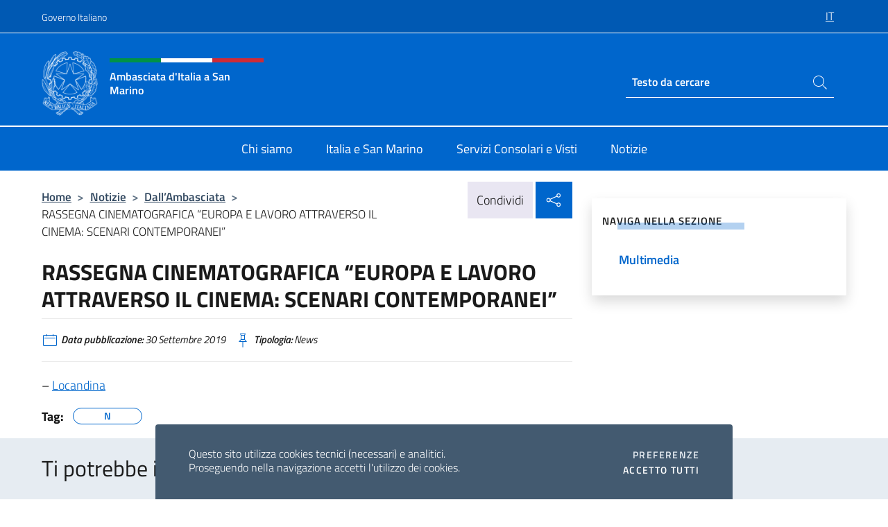

--- FILE ---
content_type: text/html; charset=UTF-8
request_url: https://ambsanmarino.esteri.it/it/news/dall_ambasciata/2019/09/rassegna-cinematografica-europa/
body_size: 11808
content:
<!DOCTYPE html>
<html lang="it-IT">
<head>
	<meta charset="UTF-8">
	<meta name="viewport" content="width=device-width, initial-scale=1, shrink-to-fit=no">
	<meta name="author" content="Ministero degli Affari Esteri e della Cooperazione Internazionale">
	<link rel="profile" href="https://gmpg.org/xfn/11">

	<title>RASSEGNA CINEMATOGRAFICA &#8220;EUROPA E LAVORO ATTRAVERSO IL CINEMA: SCENARI CONTEMPORANEI&#8221; &#8211; Ambasciata d&#039;Italia a San Marino</title>
<meta name='robots' content='max-image-preview:large' />
	<style>img:is([sizes="auto" i], [sizes^="auto," i]) { contain-intrinsic-size: 3000px 1500px }</style>
	<link rel="alternate" hreflang="it" href="https://ambsanmarino.esteri.it/it/news/dall_ambasciata/2019/09/rassegna-cinematografica-europa/" />
<link rel="alternate" hreflang="x-default" href="https://ambsanmarino.esteri.it/it/news/dall_ambasciata/2019/09/rassegna-cinematografica-europa/" />
<link rel="alternate" type="application/rss+xml" title="Ambasciata d&#039;Italia a San Marino &raquo; Feed" href="https://ambsanmarino.esteri.it/it/feed/" />
<link rel="alternate" type="application/rss+xml" title="Ambasciata d&#039;Italia a San Marino &raquo; Feed dei commenti" href="https://ambsanmarino.esteri.it/it/comments/feed/" />
<link rel='stylesheet' id='iwy-search-autocomplete-css' href='https://ambsanmarino.esteri.it/wp-content/plugins/iwy-search-autocomplete/public/css/iwy-search-autocomplete-public.min.css?ver=1.0.0' media='all' />
<link rel='stylesheet' id='bootstrap-italia-css-css' href='https://ambsanmarino.esteri.it/wp-content/themes/sedi-tema/assets/css/bootstrap-italia.min.css?ver=2.5.0' media='all' />
<link rel='stylesheet' id='custom-style-css' href='https://ambsanmarino.esteri.it/wp-content/themes/sedi-tema/assets/css/custom.min.css?ver=2.5.0' media='all' />
<script id="wpml-cookie-js-extra">
var wpml_cookies = {"wp-wpml_current_language":{"value":"it","expires":1,"path":"\/"}};
var wpml_cookies = {"wp-wpml_current_language":{"value":"it","expires":1,"path":"\/"}};
</script>
<script defer src="https://ambsanmarino.esteri.it/wp-content/plugins/sitepress-multilingual-cms/res/js/cookies/language-cookie.js?ver=486900" id="wpml-cookie-js" defer data-wp-strategy="defer"></script>
<script defer src="https://ambsanmarino.esteri.it/wp-includes/js/jquery/jquery.min.js?ver=3.7.1" id="jquery-core-js"></script>
<link rel="https://api.w.org/" href="https://ambsanmarino.esteri.it/it/wp-json/" /><link rel="alternate" title="JSON" type="application/json" href="https://ambsanmarino.esteri.it/it/wp-json/wp/v2/posts/639" /><link rel="EditURI" type="application/rsd+xml" title="RSD" href="https://ambsanmarino.esteri.it/xmlrpc.php?rsd" />

<link rel="canonical" href="https://ambsanmarino.esteri.it/it/news/dall_ambasciata/2019/09/rassegna-cinematografica-europa/" />
<link rel='shortlink' href='https://ambsanmarino.esteri.it/it/?p=639' />
<link rel="alternate" title="oEmbed (JSON)" type="application/json+oembed" href="https://ambsanmarino.esteri.it/it/wp-json/oembed/1.0/embed?url=https%3A%2F%2Fambsanmarino.esteri.it%2Fit%2Fnews%2Fdall_ambasciata%2F2019%2F09%2Frassegna-cinematografica-europa%2F" />
<link rel="alternate" title="oEmbed (XML)" type="text/xml+oembed" href="https://ambsanmarino.esteri.it/it/wp-json/oembed/1.0/embed?url=https%3A%2F%2Fambsanmarino.esteri.it%2Fit%2Fnews%2Fdall_ambasciata%2F2019%2F09%2Frassegna-cinematografica-europa%2F&#038;format=xml" />
<meta name="generator" content="WPML ver:4.8.6 stt:27;" />
        <!-- Matomo -->
<script type="text/javascript">
  var _paq = window._paq = window._paq || [];
  /* tracker methods like "setCustomDimension" should be called before "trackPageView" */
  _paq.push(['trackPageView']);
  _paq.push(['enableLinkTracking']);
  (function() {
    var u="https://ingestion.webanalytics.italia.it/";
    _paq.push(['setTrackerUrl', u+'matomo.php']);
    _paq.push(['setSiteId', '6vqE7mj3QO']);
    var d=document, g=d.createElement('script'), s=d.getElementsByTagName('script')[0];
    g.type='text/javascript'; g.async=true; g.src=u+'matomo.js'; s.parentNode.insertBefore(g,s);
  })();
</script>
<!-- End Matomo Code -->

	<meta property="og:title" content="RASSEGNA CINEMATOGRAFICA &#8220;EUROPA E LAVORO ATTRAVERSO IL CINEMA: SCENARI CONTEMPORANEI&#8221;"><meta property="og:type" content="article"><meta property="og:url" content="https://ambsanmarino.esteri.it/it/news/dall_ambasciata/2019/09/rassegna-cinematografica-europa/"><meta property="og:image" content="https://ambsanmarino.esteri.it/wp-content/themes/sedi-tema/assets/img/img-default.jpg"><meta property="og:description" content="&#8211; Locandina"><link rel="icon" href="https://ambsanmarino.esteri.it/wp-content/uploads/2023/03/favicon-sedi.png" sizes="32x32" />
<link rel="icon" href="https://ambsanmarino.esteri.it/wp-content/uploads/2023/03/favicon-sedi.png" sizes="192x192" />
<link rel="apple-touch-icon" href="https://ambsanmarino.esteri.it/wp-content/uploads/2023/03/favicon-sedi.png" />
<meta name="msapplication-TileImage" content="https://ambsanmarino.esteri.it/wp-content/uploads/2023/03/favicon-sedi.png" />
</head>

<body class="wp-singular post-template-default single single-post postid-639 single-format-standard wp-custom-logo wp-theme-sedi-tema">

 <!-- Cookiebar -->
 <div class="cookiebar">
    <p>Questo sito utilizza cookies tecnici (necessari) e analitici. <br>Proseguendo nella navigazione accetti l'utilizzo dei cookies.</p>
    <div class="cookiebar-buttons">
        <button id="pref-modal" class="cookiebar-btn" data-bs-toggle="modal" data-bs-target="#modalcookie">Preferenze<span class="visually-hidden"> cookies</span></button>
        <button data-bs-accept="cookiebar" class="cookiebar-btn cookiebar-confirm">Accetto tutti<span class="visually-hidden">  i cookies</span></button>
    </div>
</div>

<div id="page" class="site">
	<!-- Skiplinks -->
	<div class="skiplinks">
    	<a class="visually-hidden visually-hidden-focusable" href="#primary">Salta al contenuto</a>
  	</div>
	
	<!-- Header del sito -->
	<header id="masthead" class="site-header it-header-wrapper it-header-sticky" data-bs-toggle="sticky" data-bs-position-type="fixed" data-bs-sticky-class-name="is-sticky" data-bs-target="#header-nav-wrapper">

	    <!-- Top bar del sito -->
		<div class="it-header-slim-wrapper thead-dark">
          <div class="container">
            <div class="row">
              <div class="col-12">
                <div class="it-header-slim-wrapper-content ps-0">
                  <a class="d-lg-block navbar-brand" href="https://www.governo.it/">Governo Italiano</a>
                  <div class="it-header-slim-right-zone"> 
                        <div class="row">
                          <div class="col-12">
                            <div class="link-list-wrapper">
                              <ul id="top-menu" class="link-list lang-menu list-inline"><li id="menu-item-wpml-ls-3-it" class="menu-item wpml-ls-slot-3 wpml-ls-item wpml-ls-item-it wpml-ls-current-language wpml-ls-menu-item wpml-ls-first-item wpml-ls-last-item menu-item-type-wpml_ls_menu_item menu-item-object-wpml_ls_menu_item menu-item-wpml-ls-3-it"><a href="https://ambsanmarino.esteri.it/it/news/dall_ambasciata/2019/09/rassegna-cinematografica-europa/" role="menuitem"><span class="text-white"><span class="wpml-ls-display">IT</span></span></a></li>
</ul>                              <!-- <ul class="link-list list-inline lang-menu">
                                <li class="list-inline-item">
                                  <a class="list-item text-white active" href="#"><span class="text-white">ITA</span></a>
                                </li>
                                <li class="list-inline-item">
                                  <a class="list-item text-white" href="#"><span class="text-white">ENG</span></a>
                                </li>
                                <li class="list-inline-item">
                                  <a class="list-item text-white" href="#"><span class="text-white">ARA</span></a>
                                </li>
                              </ul> -->
                            </div>
                          </div>
                        </div>        
                  </div>
                </div>
              </div>
            </div>
          </div>
        </div>
	
	<!-- Contenitore logo, cerca, social e menù -->
	<section class="it-nav-wrapper">
  <h2 class="visually-hidden">Intestazione sito, social e menù</h2>
		<div class="site-branding it-header-center-wrapper">
		
		<!-- Bandiera italiana o riga total white -->
		<div class="flag_container clearfix">
            <div class="white clearfix"></div>
            <div class="white clearfix"></div>
            <div class="white clearfix"></div>
        </div>

		<!-- Container elemnti -->
		<div class="container">
              <div class="row">
                <div class="col-12">
                  <div class="it-header-center-content-wrapper ps-0">
                    <div class="it-brand-wrapper">
					<a href="https://ambsanmarino.esteri.it/it/" rel="home">
              <picture>
                <source type="image/webp" srcset="https://ambsanmarino.esteri.it/wp-content/themes/sedi-tema/assets/img/logo-mae-2x.webp 2x, https://ambsanmarino.esteri.it/wp-content/themes/sedi-tema/assets/img/logo-mae.webp 1x">
                <source type="image/png" srcset="https://ambsanmarino.esteri.it/wp-content/themes/sedi-tema/assets/img/logo-mae.png">
                <img class="logo-img" width="82" height="94" src="https://ambsanmarino.esteri.it/wp-content/themes/sedi-tema/assets/img/logo-mae.png" alt="Logo Ambasciata d&#039;Italia a San Marino">
              </picture>
                <div class="it-brand-text ps-3 w-75">
                  <div class="flag_container clearfix logo-flag">
                    <div class="green clearfix"></div>
                    <div class="white clearfix"></div>
                    <div class="red clearfix"></div>
                  </div>
                                        <p class="no_toc title-site">Ambasciata d&#039;Italia a San Marino</p>
                                        <p class="site-description visually-hidden">Il sito ufficiale dell&#039;Ambasciata d&#039;Italia a San Marino</p>
                                            </div>
                      </a>
                    </div>
                    <div class="it-right-zone flex-column header-right-column">
                                            <section role="search" class="mt-auto it-search-wrapper">
		<h2 class="visually-hidden">Ricerca sito live</h2>
			<div class="form-group search-head" id="box-live-search">
				<label for="search-live" class="visually-hidden">Cerca nel sito</label>
				<input id="search-live" type="search" class="autocomplete text-white" placeholder="Testo da cercare" name="autocomplete">
				<span class="autocomplete-icon" aria-hidden="true">
					<svg class="icon icon-sm icon-white"><use xlink:href="https://ambsanmarino.esteri.it/wp-content/themes/sedi-tema/assets/svg/sprites.svg#it-search"></use></svg>
				</span>
				
				<ul class="autocomplete-search search-overlay" id="wrapper-lis-search">
				
					<li><a id="default-text" href="#">
						<span class="autocomplete-search-text">
							digita...</span>
						</a>
					</li>
					
				</ul>
			</div>        
			</section>                     
                    </div>
                  </div>
                </div>
              </div>
            </div>
		</div><!-- .site-branding -->
	
	<!-- Contenitore della navigazione -->
	<div id="header-nav-wrapper" class="it-header-navbar-wrapper">
		<div class="container">
			<div class="row">
				<div class="col-12">
					<nav id="site-navigation" class="main-navigation navbar navbar-expand-lg theme-dark-mobile">
					  <button class="custom-navbar-toggler" type="button" aria-controls="navbarNavQ" aria-expanded="false" aria-label="Mostra/Nascondi la navigazione" data-bs-toggle="navbarcollapsible" data-bs-target="#navbarNavQ">
                  <svg class="icon icon-light icon-sm"><use xlink:href="https://ambsanmarino.esteri.it/wp-content/themes/sedi-tema/assets/svg/sprites.svg#it-burger"></use></svg>
            </button>
						<div class="navbar-collapsable" id="navbarNavQ">
							<div class="overlay"></div>
							<div class="close-div bg-transparent">
								<button class="btn close-menu" type="button">
								<svg class="icon icon-lg icon-white">
                  <use xlink:href="https://ambsanmarino.esteri.it/wp-content/themes/sedi-tema/assets/svg/sprites.svg#it-close"></use>
                </svg>
								<span class="visually-hidden">Chiudi</span>
								</button>
							</div>
							<div class="menu-wrapper">
								<div class="logo-menu-mobile border-bottom p-4">
                  <div class="col-sm-8 pb-2">   
                  <span class="text-white h4">Menu</span>
                          </div>
								</div>
								<ul id="primary-menu" class="navbar-nav mx-auto"><li id="nav-menu-item-20" class="nav-item dropdown megamenu  menu-item-even menu-item-depth-0 menu-item menu-item-type-post_type menu-item-object-page"><a href="https://ambsanmarino.esteri.it/it/chi-siamo/" class="nav-link main-menu-link list-item"><span>Chi siamo</span></a><li id="nav-menu-item-19" class="nav-item dropdown megamenu  menu-item-even menu-item-depth-0 menu-item menu-item-type-post_type menu-item-object-page"><a href="https://ambsanmarino.esteri.it/it/italia-e-san-marino/" class="nav-link main-menu-link list-item"><span>Italia e San Marino</span></a><li id="nav-menu-item-18" class="nav-item dropdown megamenu  menu-item-even menu-item-depth-0 menu-item menu-item-type-post_type menu-item-object-page"><a href="https://ambsanmarino.esteri.it/it/servizi-consolari-e-visti/" class="nav-link main-menu-link list-item"><span>Servizi Consolari e Visti</span></a><li id="nav-menu-item-17" class="nav-item dropdown megamenu  menu-item-even menu-item-depth-0 menu-item menu-item-type-post_type menu-item-object-page"><a href="https://ambsanmarino.esteri.it/it/news/" class="nav-link main-menu-link list-item"><span>Notizie</span></a></ul>                  <!-- Form ricerca mobile -->
								<div class="form-group mobile-search mt-2 p-2">
									<form role="search" method="get" action="https://ambsanmarino.esteri.it/it/">
										<input id="ricerca-mobile" name="s" type="search" placeholder="Cerca nel sito">
											
											<button type="submit" class="autocomplete-icon icon-search-submit-mobile" aria-hidden="true">
												<svg class="icon icon-sm icon-primary"><use xlink:href="https://ambsanmarino.esteri.it/wp-content/themes/sedi-tema/assets/svg/sprites.svg#it-search"></use></svg>
                        <span class="d-none">Cerca nel sito</span>
											</button>
										<label for="ricerca-mobile" class="visually-hidden">Cerca nel sito</label>
									</form>
								</div>
							</div><!-- .menu-wrapper -->
						</div><!-- .navbar-collapsable -->
					</nav><!-- #site-navigation -->
				</div>
			</div>
		</div>
	</div><!-- .it-header-navbar-wrapper -->
 </section>
</header><!-- #masthead -->
	<main id="primary" class="site-main container mt-3">
			<div class="row">
				<div class="col-lg-8">
					<!-- Breadcrumbs e social sharing -->
					<div class="row">
						<div class="col-lg-8">
							<nav class="breadcrumb-container" aria-label="breadcrumb"><ol class="breadcrumb"><li class="breadcrumb-item"><a href="https://ambsanmarino.esteri.it/it/">Home</a><span class="separator">&gt;</span></li><li class="breadcrumb-item"><li class="breadcrumb-item">
                                <a href="https://ambsanmarino.esteri.it/it/news/">Notizie</a></li><li class="breadcrumb-item"><span class="separator">&gt;</span></li><li class="breadcrumb-item">
                                <a href="https://ambsanmarino.esteri.it/it/news/dall_ambasciata/">Dall&#8217;Ambasciata</a></li><li class="breadcrumb-item"><span class="separator">&gt;</span></li><li class="breadcrumb-item active" aria-current="page">RASSEGNA CINEMATOGRAFICA &#8220;EUROPA E LAVORO ATTRAVERSO IL CINEMA: SCENARI CONTEMPORANEI&#8221;</li></ol></nav>						</div>
						<div class="col-lg-4">
							
    <!-- Share button -->
    <div class="share_buttons reveal-content clearfix">
        <div class="share_buttons_container float-start clearfix pe-2">
            <a href="https://www.facebook.com/sharer/sharer.php?u=https://ambsanmarino.esteri.it/it/rassegna-cinematografica-europa/" title="Condividi su Facebook">
                <svg class="icon icon-lg icon-padded bg-primary icon-white">
                    <use xlink:href="https://ambsanmarino.esteri.it/wp-content/themes/sedi-tema/assets/svg/sprites.svg#it-facebook"></use>
                </svg>
                <span class="visually-hidden">Condividi su Facebook</span>
            </a>
            <a href="https://twitter.com/intent/tweet?url=https://ambsanmarino.esteri.it/it/rassegna-cinematografica-europa/" title="Condividi su Twitter">
                <svg class="icon icon-lg icon-padded bg-primary icon-white">
                    <use xlink:href="https://ambsanmarino.esteri.it/wp-content/themes/sedi-tema/assets/svg/sprites.svg#it-twitter"></use>
                </svg>
                <span class="visually-hidden">Condividi su Twitter</span>
            </a>
            <a href="https://api.whatsapp.com/send?text=https://ambsanmarino.esteri.it/it/rassegna-cinematografica-europa/" data-action="share/whatsapp/share" title="Condividi su Whatsapp">
                <svg class="icon icon-lg icon-padded bg-primary icon-white">
                    <use xlink:href="https://ambsanmarino.esteri.it/wp-content/themes/sedi-tema/assets/svg/sprites.svg#it-whatsapp"></use>
                </svg>
                <span class="visually-hidden">Condividi su Whatsapp</span>
            </a>
        </div>
        <!-- /share_buttons_container -->
        <span class="bg-light share-span">Condividi</span>
            <a href="#" onclick="return false" title="Condividi sui Social Network" class="share_buttons_trigger reveal-trigger">
                <svg class="icon icon-lg icon-padded bg-primary icon-white align-middle">
                  <use xlink:href="https://ambsanmarino.esteri.it/wp-content/themes/sedi-tema/assets/svg/sprites.svg#it-share"></use>
                </svg>
                <span class="visually-hidden">Condividi sui Social Network</span>
            </a>
    </div>						</div>
					</div>
		
<article id="post-639" class="post-639 post type-post status-publish format-standard hentry tag-n">
	
	<header class="entry-header">
		<h1 class="entry-title h3">RASSEGNA CINEMATOGRAFICA &#8220;EUROPA E LAVORO ATTRAVERSO IL CINEMA: SCENARI CONTEMPORANEI&#8221;</h1>	</header><!-- .entry-header -->

	
		<div class="entry-meta">
					<ul class="list-inline">
        	<li class="list-inline-item">
				<svg class="icon icon-primary icon-sm">
					<use xlink:href="https://ambsanmarino.esteri.it/wp-content/themes/sedi-tema/assets/svg/sprites.svg#it-calendar"></use>
				</svg>
				<small>
					<b> Data pubblicazione:</b> 30 Settembre 2019				</small>
				</li>
            <li class="list-inline-item">
				<svg class="icon icon-primary icon-sm">
					<use xlink:href="https://ambsanmarino.esteri.it/wp-content/themes/sedi-tema/assets/svg/sprites.svg#it-pin"></use>
				</svg>
				<small>
					<b>Tipologia:</b> News				</small>
			</li>
		</ul>
				</div><!-- .entry-meta -->

	<div class="entry-content">
		<p>&#8211; <a href="resource/img/2019/09/volantino-colori-3a-ediz-europa-e-lav-sett-2019.jpg">Locandina </a></p>
	</div><!-- .entry-content -->

	<footer class="entry-footer">
					<div class="contenitore-tag mt-3 mb-3">
            	<ul class="list-inline">
				  <li class="list-inline-item fw-bold">Tag:</li>
				  					<li class="chip chip-simple chip-primary">
						<a href="https://ambsanmarino.esteri.it/it/news/dall_ambasciata/tag/n/" class="chip-label">N</a>
					</li>
				              	</ul>
            </div>
				</footer><!-- .entry-footer -->
</article><!-- #post-639 -->
			</div><!-- .col-lg-8 -->
			
<aside id="secondary" class="widget-area col-lg-4 ps-3 d-none d-lg-block d-xl-block affix-parent">
	<div class="sidebar-wrapper affix-top side-affix">
		<section id="iwy_widget_walker-2" class="widget widget_iwy_widget_walker">    <h4 class="h4 widget-title no-toc">Naviga nella sezione</h4>        <div class="sidebar-linklist-wrapper side-scrool">
            <div class="link-list-wrapper">
              <ul class="link-list">
                                    <li data-order="0">
                      <a href="https://ambsanmarino.esteri.it/it/news/multimedia/" class="list-item large medium right-icon " title="Multimedia"><span>Multimedia </span>
                                                </a>
                                            </li>   
                              </ul>
            </div>
        </div>
        </section>	</div>
</aside><!-- #secondary -->
		   </div><!-- .row -->
	</main><!-- #main -->

<!-- Sezione correlati -->
<section class="container-fluid c-line neutral-2-bg-a1 pb-4 pt-4">
    <div class="container">
      	<div class="row">
        	<div class="col-12">
          	<!-- Carousel gallery -->
          	<div class="it-carousel-wrapper it-carousel-landscape-abstract-three-cols splide" data-bs-carousel-splide>
			  <div class="it-header-block-title">
			  	<h3 class="no_toc fw-normal">Ti potrebbe interessare anche..</h3>
			  </div><!-- /.it-header-block-title -->
			  <div class="splide__track">
				<ul class="splide__list">
											<li class="splide__slide">
							<article class="it-single-slide-wrapper">
								<!--start card-->
								<div class="card-wrapper card-space">
									<div class="card card-big no-after">
										<div class="img-responsive-wrapper">
											<div class="img-responsive">
												<figure class="img-wrapper">
																										<picture>
														<source type="image/webp" srcset="https://ambsanmarino.esteri.it/wp-content/themes/sedi-tema/assets/img/img-default.webp">
														<source type="image/jpg" srcset="https://ambsanmarino.esteri.it/wp-content/themes/sedi-tema/assets/img/img-default.jpg">
														<img class="img-fluid" width="416" height="234" src="https://ambsanmarino.esteri.it/wp-content/themes/sedi-tema/assets/img/img-default.jpg" alt="EUROPA IN SAN MARINO, SAN MARINO IN EUROPA FILM FESTIVAL (24 MARZO - 27 APRILE 2023)" title="EUROPA IN SAN MARINO, SAN MARINO IN EUROPA FILM FESTIVAL (24 MARZO - 27 APRILE 2023)">
													</picture>
												  
												</figure>
											</div>
										</div>
										<div class="card-body px-3 px-md-4">
											<h5 class="card-title correlato"><a class="text-decoration-none text-body" href="https://ambsanmarino.esteri.it/it/news/dall_ambasciata/2023/03/europa-in-san-marino-san-marino/" title="Vai a EUROPA IN SAN MARINO, SAN MARINO IN EUROPA FILM FESTIVAL (24 MARZO - 27 APRILE 2023)">EUROPA IN SAN MARINO, SAN MARINO IN EUROPA FILM FESTIVAL (24 MARZO - 27 APRILE 2023)</a></h5>
											<p class="card-text">  Comunicato stampa Programma del Festival   Per info: https://www.eeas.europa.eu/delegations/un-rome/eu-film-festival-san-marino_en?s=65  </p>
											<footer class="it-card-footer">
												<a href="https://ambsanmarino.esteri.it/it/news/dall_ambasciata/2023/03/europa-in-san-marino-san-marino/" title="Vai all'articolo EUROPA IN SAN MARINO, SAN MARINO IN EUROPA FILM FESTIVAL (24 MARZO - 27 APRILE 2023)" class="btn btn-outline-primary btn-sm">Leggi<span class="visually-hidden">EUROPA IN SAN MARINO, SAN MARINO IN EUROPA FILM FESTIVAL (24 MARZO - 27 APRILE 2023)</span></a>
											</footer>
										</div><!-- ./card-body -->
									</div><!-- ./card -->
								</div><!--end card-->
							</article><!--.it-single-slide-wrapper-->
						</li>
											<li class="splide__slide">
							<article class="it-single-slide-wrapper">
								<!--start card-->
								<div class="card-wrapper card-space">
									<div class="card card-big no-after">
										<div class="img-responsive-wrapper">
											<div class="img-responsive">
												<figure class="img-wrapper">
																										<picture>
														<source type="image/webp" srcset="https://ambsanmarino.esteri.it/wp-content/themes/sedi-tema/assets/img/img-default.webp">
														<source type="image/jpg" srcset="https://ambsanmarino.esteri.it/wp-content/themes/sedi-tema/assets/img/img-default.jpg">
														<img class="img-fluid" width="416" height="234" src="https://ambsanmarino.esteri.it/wp-content/themes/sedi-tema/assets/img/img-default.jpg" alt="NUOVA MODALITA&#039; DI PRENOTAZIONE APPUNTAMENTI PER RILASCIO DI CERTIFICATI" title="NUOVA MODALITA&#039; DI PRENOTAZIONE APPUNTAMENTI PER RILASCIO DI CERTIFICATI">
													</picture>
												  
												</figure>
											</div>
										</div>
										<div class="card-body px-3 px-md-4">
											<h5 class="card-title correlato"><a class="text-decoration-none text-body" href="https://ambsanmarino.esteri.it/it/news/dall_ambasciata/2023/03/nuova-modalita-di-prenotazione/" title="Vai a NUOVA MODALITA&#039; DI PRENOTAZIONE APPUNTAMENTI PER RILASCIO DI CERTIFICATI">NUOVA MODALITA&#039; DI PRENOTAZIONE APPUNTAMENTI PER RILASCIO DI CERTIFICATI</a></h5>
											<p class="card-text">Si avvisa l&#039;utenza che a partire dalla data odierna gli appuntamenti per il rilascio dei...</p>
											<footer class="it-card-footer">
												<a href="https://ambsanmarino.esteri.it/it/news/dall_ambasciata/2023/03/nuova-modalita-di-prenotazione/" title="Vai all'articolo NUOVA MODALITA&#039; DI PRENOTAZIONE APPUNTAMENTI PER RILASCIO DI CERTIFICATI" class="btn btn-outline-primary btn-sm">Leggi<span class="visually-hidden">NUOVA MODALITA&#039; DI PRENOTAZIONE APPUNTAMENTI PER RILASCIO DI CERTIFICATI</span></a>
											</footer>
										</div><!-- ./card-body -->
									</div><!-- ./card -->
								</div><!--end card-->
							</article><!--.it-single-slide-wrapper-->
						</li>
											<li class="splide__slide">
							<article class="it-single-slide-wrapper">
								<!--start card-->
								<div class="card-wrapper card-space">
									<div class="card card-big no-after">
										<div class="img-responsive-wrapper">
											<div class="img-responsive">
												<figure class="img-wrapper">
																										<picture>
														<source type="image/webp" srcset="https://ambsanmarino.esteri.it/wp-content/themes/sedi-tema/assets/img/img-default.webp">
														<source type="image/jpg" srcset="https://ambsanmarino.esteri.it/wp-content/themes/sedi-tema/assets/img/img-default.jpg">
														<img class="img-fluid" width="416" height="234" src="https://ambsanmarino.esteri.it/wp-content/themes/sedi-tema/assets/img/img-default.jpg" alt="CERIMONIA DI CONSEGNA DELL&#039;ONORIFICENZA DELL&#039;ORDINE DI SANT&#039;AGATA ALL&#039;EX MINISTRO DANIELE FRANCO" title="CERIMONIA DI CONSEGNA DELL&#039;ONORIFICENZA DELL&#039;ORDINE DI SANT&#039;AGATA ALL&#039;EX MINISTRO DANIELE FRANCO">
													</picture>
												  
												</figure>
											</div>
										</div>
										<div class="card-body px-3 px-md-4">
											<h5 class="card-title correlato"><a class="text-decoration-none text-body" href="https://ambsanmarino.esteri.it/it/news/dall_ambasciata/2023/02/cerimonia-di-consegna-dell-onorificenza/" title="Vai a CERIMONIA DI CONSEGNA DELL&#039;ONORIFICENZA DELL&#039;ORDINE DI SANT&#039;AGATA ALL&#039;EX MINISTRO DANIELE FRANCO">CERIMONIA DI CONSEGNA DELL&#039;ONORIFICENZA DELL&#039;ORDINE DI SANT&#039;AGATA ALL&#039;EX MINISTRO DANIELE FRANCO</a></h5>
											<p class="card-text">Gli Eccellentissimi Capitani Reggenti, Maria Luisa Berti e Manuel Ciavatta, hanno oggi consegnato all’ex Ministro...</p>
											<footer class="it-card-footer">
												<a href="https://ambsanmarino.esteri.it/it/news/dall_ambasciata/2023/02/cerimonia-di-consegna-dell-onorificenza/" title="Vai all'articolo CERIMONIA DI CONSEGNA DELL&#039;ONORIFICENZA DELL&#039;ORDINE DI SANT&#039;AGATA ALL&#039;EX MINISTRO DANIELE FRANCO" class="btn btn-outline-primary btn-sm">Leggi<span class="visually-hidden">CERIMONIA DI CONSEGNA DELL&#039;ONORIFICENZA DELL&#039;ORDINE DI SANT&#039;AGATA ALL&#039;EX MINISTRO DANIELE FRANCO</span></a>
											</footer>
										</div><!-- ./card-body -->
									</div><!-- ./card -->
								</div><!--end card-->
							</article><!--.it-single-slide-wrapper-->
						</li>
											<li class="splide__slide">
							<article class="it-single-slide-wrapper">
								<!--start card-->
								<div class="card-wrapper card-space">
									<div class="card card-big no-after">
										<div class="img-responsive-wrapper">
											<div class="img-responsive">
												<figure class="img-wrapper">
																										<picture>
														<source type="image/webp" srcset="https://ambsanmarino.esteri.it/wp-content/themes/sedi-tema/assets/img/img-default.webp">
														<source type="image/jpg" srcset="https://ambsanmarino.esteri.it/wp-content/themes/sedi-tema/assets/img/img-default.jpg">
														<img class="img-fluid" width="416" height="234" src="https://ambsanmarino.esteri.it/wp-content/themes/sedi-tema/assets/img/img-default.jpg" alt="IDENTITA&#039; DIGITALE: ULTERIORE PROROGA" title="IDENTITA&#039; DIGITALE: ULTERIORE PROROGA">
													</picture>
												  
												</figure>
											</div>
										</div>
										<div class="card-body px-3 px-md-4">
											<h5 class="card-title correlato"><a class="text-decoration-none text-body" href="https://ambsanmarino.esteri.it/it/news/dall_ambasciata/2023/01/identita-digitale-ulteriore-proroga/" title="Vai a IDENTITA&#039; DIGITALE: ULTERIORE PROROGA">IDENTITA&#039; DIGITALE: ULTERIORE PROROGA</a></h5>
											<p class="card-text">In attesa della legge di conversione, si comunica che l&#039;art. 13, comma 1, del c.d....</p>
											<footer class="it-card-footer">
												<a href="https://ambsanmarino.esteri.it/it/news/dall_ambasciata/2023/01/identita-digitale-ulteriore-proroga/" title="Vai all'articolo IDENTITA&#039; DIGITALE: ULTERIORE PROROGA" class="btn btn-outline-primary btn-sm">Leggi<span class="visually-hidden">IDENTITA&#039; DIGITALE: ULTERIORE PROROGA</span></a>
											</footer>
										</div><!-- ./card-body -->
									</div><!-- ./card -->
								</div><!--end card-->
							</article><!--.it-single-slide-wrapper-->
						</li>
											<li class="splide__slide">
							<article class="it-single-slide-wrapper">
								<!--start card-->
								<div class="card-wrapper card-space">
									<div class="card card-big no-after">
										<div class="img-responsive-wrapper">
											<div class="img-responsive">
												<figure class="img-wrapper">
																										<picture>
														<source type="image/webp" srcset="https://ambsanmarino.esteri.it/wp-content/themes/sedi-tema/assets/img/img-default.webp">
														<source type="image/jpg" srcset="https://ambsanmarino.esteri.it/wp-content/themes/sedi-tema/assets/img/img-default.jpg">
														<img class="img-fluid" width="416" height="234" src="https://ambsanmarino.esteri.it/wp-content/themes/sedi-tema/assets/img/img-default.jpg" alt="PROCEDURA DI SELEZIONE PER L&#039;ASSUNZIONE DI UN IMPIEGATO A CONTRATTO A TEMPO INDETERMINATO: GRADUATORIA FINALE DEGLI IDONEI" title="PROCEDURA DI SELEZIONE PER L&#039;ASSUNZIONE DI UN IMPIEGATO A CONTRATTO A TEMPO INDETERMINATO: GRADUATORIA FINALE DEGLI IDONEI">
													</picture>
												  
												</figure>
											</div>
										</div>
										<div class="card-body px-3 px-md-4">
											<h5 class="card-title correlato"><a class="text-decoration-none text-body" href="https://ambsanmarino.esteri.it/it/news/dall_ambasciata/2022/12/procedura-di-selezione-per-l-assunzione/" title="Vai a PROCEDURA DI SELEZIONE PER L&#039;ASSUNZIONE DI UN IMPIEGATO A CONTRATTO A TEMPO INDETERMINATO: GRADUATORIA FINALE DEGLI IDONEI">PROCEDURA DI SELEZIONE PER L&#039;ASSUNZIONE DI UN IMPIEGATO A CONTRATTO A TEMPO INDETERMINATO: GRADUATORIA FINALE DEGLI IDONEI</a></h5>
											<p class="card-text">Con riferimento alla procedura di selezione per l&#039;assunzione di un impiegato a contratto a tempo...</p>
											<footer class="it-card-footer">
												<a href="https://ambsanmarino.esteri.it/it/news/dall_ambasciata/2022/12/procedura-di-selezione-per-l-assunzione/" title="Vai all'articolo PROCEDURA DI SELEZIONE PER L&#039;ASSUNZIONE DI UN IMPIEGATO A CONTRATTO A TEMPO INDETERMINATO: GRADUATORIA FINALE DEGLI IDONEI" class="btn btn-outline-primary btn-sm">Leggi<span class="visually-hidden">PROCEDURA DI SELEZIONE PER L&#039;ASSUNZIONE DI UN IMPIEGATO A CONTRATTO A TEMPO INDETERMINATO: GRADUATORIA FINALE DEGLI IDONEI</span></a>
											</footer>
										</div><!-- ./card-body -->
									</div><!-- ./card -->
								</div><!--end card-->
							</article><!--.it-single-slide-wrapper-->
						</li>
											<li class="splide__slide">
							<article class="it-single-slide-wrapper">
								<!--start card-->
								<div class="card-wrapper card-space">
									<div class="card card-big no-after">
										<div class="img-responsive-wrapper">
											<div class="img-responsive">
												<figure class="img-wrapper">
																										<picture>
														<source type="image/webp" srcset="https://ambsanmarino.esteri.it/wp-content/themes/sedi-tema/assets/img/img-default.webp">
														<source type="image/jpg" srcset="https://ambsanmarino.esteri.it/wp-content/themes/sedi-tema/assets/img/img-default.jpg">
														<img class="img-fluid" width="416" height="234" src="https://ambsanmarino.esteri.it/wp-content/themes/sedi-tema/assets/img/img-default.jpg" alt="VII SETTIMANA DELLA CUCINA ITALIANA NEL MONDO. EVENTO DI PRESENTAZIONE ALLA FARNESINA (18 NOVEMBRE 2022)" title="VII SETTIMANA DELLA CUCINA ITALIANA NEL MONDO. EVENTO DI PRESENTAZIONE ALLA FARNESINA (18 NOVEMBRE 2022)">
													</picture>
												  
												</figure>
											</div>
										</div>
										<div class="card-body px-3 px-md-4">
											<h5 class="card-title correlato"><a class="text-decoration-none text-body" href="https://ambsanmarino.esteri.it/it/news/dall_ambasciata/2022/11/vii-settimana-della-cucina-italiana_0/" title="Vai a VII SETTIMANA DELLA CUCINA ITALIANA NEL MONDO. EVENTO DI PRESENTAZIONE ALLA FARNESINA (18 NOVEMBRE 2022)">VII SETTIMANA DELLA CUCINA ITALIANA NEL MONDO. EVENTO DI PRESENTAZIONE ALLA FARNESINA (18 NOVEMBRE 2022)</a></h5>
											<p class="card-text">Il 18 novembre p.v. alle ore 12.00 si svolgerà, presso la Sala Conferenze Internazionali della...</p>
											<footer class="it-card-footer">
												<a href="https://ambsanmarino.esteri.it/it/news/dall_ambasciata/2022/11/vii-settimana-della-cucina-italiana_0/" title="Vai all'articolo VII SETTIMANA DELLA CUCINA ITALIANA NEL MONDO. EVENTO DI PRESENTAZIONE ALLA FARNESINA (18 NOVEMBRE 2022)" class="btn btn-outline-primary btn-sm">Leggi<span class="visually-hidden">VII SETTIMANA DELLA CUCINA ITALIANA NEL MONDO. EVENTO DI PRESENTAZIONE ALLA FARNESINA (18 NOVEMBRE 2022)</span></a>
											</footer>
										</div><!-- ./card-body -->
									</div><!-- ./card -->
								</div><!--end card-->
							</article><!--.it-single-slide-wrapper-->
						</li>
											<li class="splide__slide">
							<article class="it-single-slide-wrapper">
								<!--start card-->
								<div class="card-wrapper card-space">
									<div class="card card-big no-after">
										<div class="img-responsive-wrapper">
											<div class="img-responsive">
												<figure class="img-wrapper">
																										<picture>
														<source type="image/webp" srcset="https://ambsanmarino.esteri.it/wp-content/themes/sedi-tema/assets/img/img-default.webp">
														<source type="image/jpg" srcset="https://ambsanmarino.esteri.it/wp-content/themes/sedi-tema/assets/img/img-default.jpg">
														<img class="img-fluid" width="416" height="234" src="https://ambsanmarino.esteri.it/wp-content/themes/sedi-tema/assets/img/img-default.jpg" alt="VII SETTIMANA DELLA CUCINA ITALIANA NEL MONDO - &quot;CONVIVIALITA&#039;, SOSTENIBILITA&#039; E INNOVAZIONE&quot; (SAN MARINO 14 NOVEMBRE 2022)" title="VII SETTIMANA DELLA CUCINA ITALIANA NEL MONDO - &quot;CONVIVIALITA&#039;, SOSTENIBILITA&#039; E INNOVAZIONE&quot; (SAN MARINO 14 NOVEMBRE 2022)">
													</picture>
												  
												</figure>
											</div>
										</div>
										<div class="card-body px-3 px-md-4">
											<h5 class="card-title correlato"><a class="text-decoration-none text-body" href="https://ambsanmarino.esteri.it/it/news/dall_ambasciata/2022/11/vii-settimana-della-cucina-italiana/" title="Vai a VII SETTIMANA DELLA CUCINA ITALIANA NEL MONDO - &quot;CONVIVIALITA&#039;, SOSTENIBILITA&#039; E INNOVAZIONE&quot; (SAN MARINO 14 NOVEMBRE 2022)">VII SETTIMANA DELLA CUCINA ITALIANA NEL MONDO - &quot;CONVIVIALITA&#039;, SOSTENIBILITA&#039; E INNOVAZIONE&quot; (SAN MARINO 14 NOVEMBRE 2022)</a></h5>
											<p class="card-text">Lunedì 14 novembre presso la sala delle barriques del Consorzio dei Vini della Repubblica di...</p>
											<footer class="it-card-footer">
												<a href="https://ambsanmarino.esteri.it/it/news/dall_ambasciata/2022/11/vii-settimana-della-cucina-italiana/" title="Vai all'articolo VII SETTIMANA DELLA CUCINA ITALIANA NEL MONDO - &quot;CONVIVIALITA&#039;, SOSTENIBILITA&#039; E INNOVAZIONE&quot; (SAN MARINO 14 NOVEMBRE 2022)" class="btn btn-outline-primary btn-sm">Leggi<span class="visually-hidden">VII SETTIMANA DELLA CUCINA ITALIANA NEL MONDO - &quot;CONVIVIALITA&#039;, SOSTENIBILITA&#039; E INNOVAZIONE&quot; (SAN MARINO 14 NOVEMBRE 2022)</span></a>
											</footer>
										</div><!-- ./card-body -->
									</div><!-- ./card -->
								</div><!--end card-->
							</article><!--.it-single-slide-wrapper-->
						</li>
											<li class="splide__slide">
							<article class="it-single-slide-wrapper">
								<!--start card-->
								<div class="card-wrapper card-space">
									<div class="card card-big no-after">
										<div class="img-responsive-wrapper">
											<div class="img-responsive">
												<figure class="img-wrapper">
																										<picture>
														<source type="image/webp" srcset="https://ambsanmarino.esteri.it/wp-content/themes/sedi-tema/assets/img/img-default.webp">
														<source type="image/jpg" srcset="https://ambsanmarino.esteri.it/wp-content/themes/sedi-tema/assets/img/img-default.jpg">
														<img class="img-fluid" width="416" height="234" src="https://ambsanmarino.esteri.it/wp-content/themes/sedi-tema/assets/img/img-default.jpg" alt="AVVISO DI ASSUNZIONE DI UN IMPIEGATO A CONTRATTO A TEMPO INDETERMINATO" title="AVVISO DI ASSUNZIONE DI UN IMPIEGATO A CONTRATTO A TEMPO INDETERMINATO">
													</picture>
												  
												</figure>
											</div>
										</div>
										<div class="card-body px-3 px-md-4">
											<h5 class="card-title correlato"><a class="text-decoration-none text-body" href="https://ambsanmarino.esteri.it/it/news/dall_ambasciata/2022/10/avviso-di-assunzione-di-impiegati/" title="Vai a AVVISO DI ASSUNZIONE DI UN IMPIEGATO A CONTRATTO A TEMPO INDETERMINATO">AVVISO DI ASSUNZIONE DI UN IMPIEGATO A CONTRATTO A TEMPO INDETERMINATO</a></h5>
											<p class="card-text">Si comunica che in data odierna è stato pubblicato l&#039;avviso di assunzione per n. 1...</p>
											<footer class="it-card-footer">
												<a href="https://ambsanmarino.esteri.it/it/news/dall_ambasciata/2022/10/avviso-di-assunzione-di-impiegati/" title="Vai all'articolo AVVISO DI ASSUNZIONE DI UN IMPIEGATO A CONTRATTO A TEMPO INDETERMINATO" class="btn btn-outline-primary btn-sm">Leggi<span class="visually-hidden">AVVISO DI ASSUNZIONE DI UN IMPIEGATO A CONTRATTO A TEMPO INDETERMINATO</span></a>
											</footer>
										</div><!-- ./card-body -->
									</div><!-- ./card -->
								</div><!--end card-->
							</article><!--.it-single-slide-wrapper-->
						</li>
											<li class="splide__slide">
							<article class="it-single-slide-wrapper">
								<!--start card-->
								<div class="card-wrapper card-space">
									<div class="card card-big no-after">
										<div class="img-responsive-wrapper">
											<div class="img-responsive">
												<figure class="img-wrapper">
																										<picture>
														<source type="image/webp" srcset="https://ambsanmarino.esteri.it/wp-content/themes/sedi-tema/assets/img/img-default.webp">
														<source type="image/jpg" srcset="https://ambsanmarino.esteri.it/wp-content/themes/sedi-tema/assets/img/img-default.jpg">
														<img class="img-fluid" width="416" height="234" src="https://ambsanmarino.esteri.it/wp-content/themes/sedi-tema/assets/img/img-default.jpg" alt="XII. MASKFESTIVAL SAN MARINO" title="XII. MASKFESTIVAL SAN MARINO">
													</picture>
												  
												</figure>
											</div>
										</div>
										<div class="card-body px-3 px-md-4">
											<h5 class="card-title correlato"><a class="text-decoration-none text-body" href="https://ambsanmarino.esteri.it/it/news/dall_ambasciata/2022/10/xii-maskfestival-san-marino/" title="Vai a XII. MASKFESTIVAL SAN MARINO">XII. MASKFESTIVAL SAN MARINO</a></h5>
											<p class="card-text">Locandina</p>
											<footer class="it-card-footer">
												<a href="https://ambsanmarino.esteri.it/it/news/dall_ambasciata/2022/10/xii-maskfestival-san-marino/" title="Vai all'articolo XII. MASKFESTIVAL SAN MARINO" class="btn btn-outline-primary btn-sm">Leggi<span class="visually-hidden">XII. MASKFESTIVAL SAN MARINO</span></a>
											</footer>
										</div><!-- ./card-body -->
									</div><!-- ./card -->
								</div><!--end card-->
							</article><!--.it-single-slide-wrapper-->
						</li>
										</ul><!-- /.splide__list-->
		  	  </div><!-- /.splide__track-->
			</div><!-- /.it-carousel-wrapper -->
		</div><!-- .col-12-->
	 </div><!-- .row -->
	</div><!-- .container-->
</section>

		<!-- Bottom share nav -->
	<nav class="bottom-nav social-share">
      <ul>
        <li>
          <a href="https://www.facebook.com/sharer/sharer.php?u=https://ambsanmarino.esteri.it/it/rassegna-cinematografica-europa/" title="Condividi su Facebook">
            <svg class="icon icon-primary"><use xlink:href="https://ambsanmarino.esteri.it/wp-content/themes/sedi-tema/assets/svg/sprites.svg#it-facebook"></use></svg>
            <span class="bottom-nav-label text-primary">Facebook</span>
          </a>
        </li>
        <li>
          <a href="https://twitter.com/intent/tweet?url=https://ambsanmarino.esteri.it/it/rassegna-cinematografica-europa/" title="Condividi su Twitter">
            <svg class="icon icon-primary"><use xlink:href="https://ambsanmarino.esteri.it/wp-content/themes/sedi-tema/assets/svg/sprites.svg#it-twitter"></use></svg>
            <span class="bottom-nav-label text-primary">Twitter</span>
          </a>
        </li>
        <li>
          <a href="https://api.whatsapp.com/send?text=https://ambsanmarino.esteri.it/it/rassegna-cinematografica-europa/" title="Condividi su Whatsapp">
            <svg class="icon icon-primary"><use xlink:href="https://ambsanmarino.esteri.it/wp-content/themes/sedi-tema/assets/svg/sprites.svg#it-whatsapp"></use></svg>
            <span class="bottom-nav-label text-primary">Whatsapp</span>
          </a>
        </li>
      </ul>
    </nav>
		<footer id="footer" class="it-footer">
	<div class="it-footer-main">
          <div class="container">
			
		 <!-- Section footer logo e testo -->
		  <section>
              <div class="row clearfix">
                <div class="col-sm-12">
					<div class="row">
                  <div class="it-brand-wrapper col-sm-5 col-lg-4">
                    <a href="https://ambsanmarino.esteri.it/it/">
					<picture>
						<source type="image/webp" srcset="https://ambsanmarino.esteri.it/wp-content/themes/sedi-tema/assets/img/logo-mae-2x.webp 2x, https://ambsanmarino.esteri.it/wp-content/themes/sedi-tema/assets/img/logo-mae.webp 1x">
						<source type="image/png" srcset="https://ambsanmarino.esteri.it/wp-content/themes/sedi-tema/assets/img/logo-mae.png">
						<img class="logo-img" width="82" height="94" src="https://ambsanmarino.esteri.it/wp-content/themes/sedi-tema/assets/img/logo-mae.png" alt="Logo Ambasciata d&#039;Italia a San Marino">
					</picture>
                      <div class="it-brand-text ps-3 w-75">
					  	<div class="flag_container clearfix logo-flag">
                            <div class="green clearfix"></div>
                            <div class="white clearfix"></div>
                            <div class="red clearfix"></div>
                        </div>
                        <h2 class="no_toc footer-title">Ambasciata d&#039;Italia a San Marino</h2>
                      </div>
                    </a>
                  </div>
				  				  </div>
                </div>
              </div>
			</section><!-- .section -->
				<!--Section widget  -->
				<section class="footer-widget">
				<h2 class="visually-hidden">Sezione footer</h2>
					<div class="row">
						<div class="col-lg-4 col-md-12 p-2">
							<section id="text-2" class="widget widget_text"><h3 class="h6 footer-title border-bottom">Recapiti e Contatti</h3>			<div class="textwidget"><p>Viale Antonio Onofri, 117</p>
<p>47890 San Marino</p>
<p>Tel:&nbsp;<a href="tel:+390549991146" data-mce-href="tel:+390549991146">+39 0549 991146</a> / <a href="tel:+390549991271" data-mce-href="tel:+390549991271">+39 0549 991271</a></p>
<p>E-mail:&nbsp;<a href="mailto:ambasciata.sanmarino@esteri.it" data-mce-href="mailto:ambasciata.sanmarino@esteri.it">ambasciata.sanmarino@esteri.it</a></p>
<p>PEC: &nbsp;<a href="mailto:amb.sanmarino@cert.esteri.it" data-mce-href="mailto:amb.sanmarino@cert.esteri.it">amb.sanmarino@cert.esteri.it</a></p>
<p><a title="GLi uffici della sede" href="https://ambsanmarino.esteri.it/it/chi-siamo/gli-uffici/" data-mce-href="https://ambsanmarino.esteri.it/it/chi-siamo/gli-uffici/">Gli uffici della sede</a></p>
</div>
		</section><section id="text-3" class="widget widget_text"><h3 class="h6 footer-title border-bottom">Iscriviti alla nostra Newsletter</h3>			<div class="textwidget">		<!-- Form iscrizione newsletter -->
			<form method="post" action="https://ambsanmarino.esteri.it/it/news/dall_ambasciata/2019/09/rassegna-cinematografica-europa/">
                <div class="row">
                                        <div class="col-md-12">
                        <div class="form-group mb-2">
                            <label class="visually-hidden" for="email">Inserisci la tua email</label>
                            <input id="email" name="email" type="email" class="form-control" placeholder="Inserisci il tuo indirizzo email" required>
                        </div><!-- /.form-group.mb-2 -->
                        <div class="col-md-12 mb-2">
                            <div id="newsletter-check" class="form-check form-check-group shadow-none">
                                <input class="text-white" id="informativa" aria-labelledby="informativa-help" name="informativa[GPDR]" value="1" type="checkbox" required>
                                <label id="informativa-label" for="informativa" class="text-white p-0 m-0">Accettazione GDPR</label>
                                <small id="informativa-help" class="form-text text-white p-0 m-0">Autorizzo il trattamento dei miei dati personali ai sensi del GDPR e del Decreto Legislativo 30 giugno 2003, n.196 <a href="https://www.esteri.it/it/privacy-e-cookie/" title="Vai alla pagina Privacy Policy" target="_blank" rel="noopener">Privacy</a> <a href="https://www.esteri.it/it/note-legali/" title="Vai alla pagina Note legali" target="_blank" rel="noopener">Note Legali</a></small>
                                <div class="invalid-feedback">Presa visione obbligatoria</div>
                            </div><!-- /#newsletter-check -->
                            <div id="accettazione-check" class="form-check form-check-group shadow-none">
                                <input class="text-white" id="accettazione" aria-labelledby="accettazione-help" type="checkbox" name="informativa[iscrizione]" value="1" required>
                                <label style="font-size: 0.9em; font-weight: normal" id="accettazione-label" for="accettazione" class="text-white p-0 m-0">Sì, voglio iscrivermi alla Newsletter per ricevere</label>
                                <small id="accettazione-help" class="form-text text-white p-0 m-0">aggiornamenti sulle attività di questa sede </small>
                                <div class="invalid-feedback">Presa visione obbligatoria</div>
                            </div><!-- /.#accettazione-check -->
                        </div><!-- /.col-md-12 -->
                        <div class="form-group d-grid mb-2 bg-dark p-0">
                            <input type="submit" class="btn btn-primary btn-block btn-xs rounded-0" value="Iscriviti ora">
                            <input type="hidden" id="_wpnonce" name="_wpnonce" value="c3565103b2" /><input type="hidden" name="_wp_http_referer" value="/it/news/dall_ambasciata/2019/09/rassegna-cinematografica-europa/" />                        </div><!-- /.form-group.d-grid -->
                    </div><!-- /.col-md-12 -->
                     
                        <!-- <div class="col-md-12">
                            <div class="g-recaptcha" data-sitekey=""></div>
                        </div> --><!-- /.col-md-12 -->
                    </div><!-- /.row -->
			</form><!-- /form -->
		
		
</div>
		</section>						</div><!-- .col-lg-4 col-md-12 col-sm-6 p-2 -->
						<div class="col-lg-4 col-md-12 p-2">
							<section id="text-6" class="widget widget_text"><h3 class="h6 footer-title border-bottom">La Rete Farnesina</h3>			<div class="textwidget"><p><a title="La Farnesina - il MAECI" href="http://www.esteri.it/it" target="_blank" rel="noopener">La Farnesina – il MAECI</a></p>
<p><a title="La Rete diplomatica" href="http://www.esteri.it/it/ministero/struttura/laretediplomatica/" target="_blank" rel="noopener">La Rete diplomatica</a></p>
<p><a title="Viaggiare sicuri" href="http://www.viaggiaresicuri.it/" target="_blank" rel="noopener">Viaggiare sicuri</a></p>
<p><a title="Dove siamo nel mondo" href="https://www.dovesiamonelmondo.it/" target="_blank" rel="noopener">Dove siamo nel mondo</a></p>
</div>
		</section><section id="text-7" class="widget widget_text"><h3 class="h6 footer-title border-bottom">Le Istituzioni</h3>			<div class="textwidget"><p><a title="Governo Italiano" href="http://www.governo.it/" target="_blank" rel="noopener"><img decoding="async" src="https://ambsanmarino.esteri.it/wp-content/themes/sedi-tema/assets/img/stellone.png" alt="Governo Italiano" /> Governo Italiano</a></p>
<p><a title="Europa.eu" href="http://europa.eu/" target="_blank" rel="noopener"><img decoding="async" src="https://ambsanmarino.esteri.it/wp-content/themes/sedi-tema/assets/img/eu.png" alt="Europa.eu" /> Europa.eu</a></p>
</div>
		</section>						</div><!-- .col-lg-4 col-md-12 col-sm-6 p-2 -->
						<div class="col-lg-4 col-md-12 p-2">
							<section id="text-10" class="widget widget_text"><h3 class="h6 footer-title border-bottom">L&#8217;Ambasciata</h3>			<div class="textwidget"><p><a title="Chi siamo" href="https://ambsanmarino.esteri.it/it/chi-siamo/">Chi siamo</a></p>
<p><a title="Italia e San Marino" href="https://ambsanmarino.esteri.it/it/italia-e-san-marino/">Italia e San Marino</a></p>
<p><a title="Servizi Consolari e Visti" href="https://ambsanmarino.esteri.it/it/servizi-consolari-e-visti/">Servizi Consolari e Visti</a></p>
<p><a title="Notizie" href="https://ambsanmarino.esteri.it/it/news/">Notizie</a></p>
</div>
		</section><section id="text-11" class="widget widget_text"><h3 class="h6 footer-title border-bottom">Amministrazione Trasparente</h3>			<div class="textwidget"><p><a title="Amministrazione trasparente - Ambasciata" href="https://ambsanmarino.esteri.it/it/amministrazione-trasparente/">Amministrazione trasparente – Ambasciata</a></p>
<p><a class="" title="Amministrazione trasparente - MAECI" href="https://www.esteri.it/it/trasparenza_comunicazioni_legali/" target="_blank" rel="noopener" data-focus-mouse="false">Amministrazione trasparente – MAECI</a></p>
</div>
		</section><section id="text-12" class="widget widget_text"><h3 class="h6 footer-title border-bottom">Domande frequenti</h3>			<div class="textwidget"><p><a title="Faq - MAECI" href="https://www.esteri.it/it/sportello_info/domandefrequenti/" target="_blank" rel="noopener">Faq – MAECI</a></p>
</div>
		</section>						</div><!-- .col-lg-4 col-md-12 col-sm-6 p-2 -->
					</div><!-- .row -->
				</section><!-- .section -->
			</div><!-- .container -->
		</div><!-- .it-footer-main -->

		<!-- Section bottom footer -->
		<section class="it-footer-small-prints clearfix">
				<div class="container">
					<div class="row">
						<div class="col-lg-7">
							<h3 class="visually-hidden text-white">Link Utili</h3>
							<div class="navbar-nav mx-auto"><ul id="bottom-menu" class="it-footer-small-prints-list d-flex list-inline mb-0 justify-content-lg-start justify-content-center"><li id="menu-item-21" class="menu-item menu-item-type-custom menu-item-object-custom menu-item-21"><a target="_blank" href="https://www.esteri.it/it/note-legali/">Note legali</a></li>
<li id="menu-item-22" class="menu-item menu-item-type-custom menu-item-object-custom menu-item-22"><a target="_blank" href="https://www.esteri.it/it/privacy-e-cookie/">Privacy e cookie policy</a></li>
<li id="menu-item-23" class="menu-item menu-item-type-custom menu-item-object-custom menu-item-23"><a target="_blank" href="https://form.agid.gov.it/view/470a1180-773c-11ef-8ec0-b3da20d19b2b">Dichiarazione di accessibilità</a></li>
</ul></div>					</div>
					<!-- Copyright sito -->
						<div class="col-lg-5">
							<ul class="it-footer-small-prints-list list-inline mb-0 d-flex flex-column flex-md-row justify-content-xl-end justify-content-center">
								<li><span class="text-white copyright">2026 Copyright Ministero degli Affari Esteri e della Cooperazione Internazionale</span></li>
							</ul>
						</div>
					</div><!-- .row -->
				</div><!-- .container -->
			</section><!-- .it-footer-small-prints clearfix -->
	</footer><!-- #colophon -->

	 <!-- Bottone torna su -->
	 <a href="#" aria-hidden="true" tabindex="-1" data-bs-toggle="backtotop" class="back-to-top shadow">
		<svg class="icon icon-light"><use href="https://ambsanmarino.esteri.it/wp-content/themes/sedi-tema/assets/svg/sprites.svg#it-arrow-up"></use></svg>
	</a>

	<!-- Bottone popup privacy policy -->
	<div class="position-fixed start-0 btn-modify-pp d-none ">
		<button type="button" class="btn btn-primary btn-icon btn-me btn-xs p-2 rounded-circle" data-bs-toggle="modal" data-bs-target="#modalcookie" title="Rivedi preferenze cookies">
			<span class="rounded-icon">
				<svg class="icon icon-primary"><use href="https://ambsanmarino.esteri.it/wp-content/themes/sedi-tema/assets/svg/sprites.svg#it-open-source"></use></svg>
			</span>
		</button>
	</div>

<script type="speculationrules">
{"prefetch":[{"source":"document","where":{"and":[{"href_matches":"\/it\/*"},{"not":{"href_matches":["\/wp-*.php","\/wp-admin\/*","\/wp-content\/uploads\/*","\/wp-content\/*","\/wp-content\/plugins\/*","\/wp-content\/themes\/sedi-tema\/*","\/it\/*\\?(.+)"]}},{"not":{"selector_matches":"a[rel~=\"nofollow\"]"}},{"not":{"selector_matches":".no-prefetch, .no-prefetch a"}}]},"eagerness":"conservative"}]}
</script>
   <div class="modal fade" tabindex="-1" role="dialog" id="modalcookie" aria-labelledby="modalCookieTitle">
      <div class="modal-dialog modal-lg" role="document">
         <div class="modal-content">
            <div class="modal-header">
               <h2 class="modal-title h5" id="modalCookieTitle">Personalizza le preferenze di consenso</h2>
               <button id="close-modal-cookie" class="btn-close" type="button" data-bs-dismiss="modal" aria-label="Chiudi finestra modale">
                  <svg class="icon"><use href="https://ambsanmarino.esteri.it/wp-content/themes/sedi-tema/assets/svg/sprites.svg#it-close"></use></svg>
               </button>
            </div>
            <div class="modal-body">
            <p>Utilizziamo i cookies per aiutarti a navigare in maniera efficiente e a svolgere determinate funzioni. Troverai informazioni dettagliate su tutti i cookies sotto ogni categoria di consensi sottostanti.<br><br></p>
                <p>I cookies categorizzati come “Necessari” sono cookies tecnici che vengono memorizzati sul tuo browser in quanto essenziali per consentire le funzionalità di base del sito.<br><br></p>
                <p>Utilizziamo inoltre cookies analitici volti alla raccolta di informazioni, in forma aggregata, sul numero degli utenti e su come gli stessi visitano il sito. Al fine di rispettare la privacy dei nostri utenti, gli indirizzi IP di coloro che navigano sul sito internet sono resi anonimi.<br><br></p>
                <p>Puoi decidere di attivare o disattivare i cookies analitici.<br><br></p>
                    <!-- cookie button-->
                    <div class="form-check form-check-group">
                        <div class="toggles">
                            <label for="necessary-cookie">
                                Necessari<small class="text-success float-end"> sempre attivi</small>
                                <input type="checkbox" name="necessary-cookie" id="necessary-cookie" aria-labelledby="necessary-cookie-help" checked disabled>
                                <span class="lever"></span>
                            </label>
                        </div>
                        <small id="necessary-cookie-help" class="form-text">I cookies necessari sono fondamentali per le funzioni di base del sito Web e il sito Web non funzionerà nel modo previsto senza di essi. Questi cookies non memorizzano dati identificativi personali.</small>
                    </div>
                    <div class="form-check form-check-group">
                        <div class="toggles">
                        <label for="analitycs-cookie">
                            Analitici                            <input type="checkbox" name="analitycs-cookie" id="analitycs-cookie" aria-labelledby="analytics-cookie-help" checked>
                            <span class="lever"></span>
                        </label>
                        </div>
                        <small id="analytics-cookie-help" class="form-text">I cookies analitici vengono utilizzati per comprendere come i visitatori interagiscono con il sito Web. Questi cookies aiutano a fornire informazioni sulle metriche di numero di visitatori, frequenza di rimbalzo, fonte di traffico, ecc. Gli indirizzi IP di coloro che navigano sul sito internet sono resi anonimi.</small>
                    </div>
                    <!-- <div class="form-check form-check-group">
                        <div class="toggles">
                            <label for="toggleEsempio3f">
                                Toggle disabilitato
                                <input type="checkbox" id="toggleEsempio3f" aria-labelledby="toggle3f-help" disabled>
                                <span class="lever"></span>
                            </label>
                        </div>
                        <small id="toggle3f-help" class="form-text">Lorem ipsum dolor sit amet, consectetur adipiscing elit. Maecenas molestie libero</small>
                    </div> -->
            </div>    
            <div class="modal-footer">
                <button id="s-pref" data-bs-dismiss="modal" class="btn btn-outline-primary" type="button">Salva preferenze</button>
                <button id="s-all" data-bs-dismiss="modal" class="btn btn-primary" type="button">Accetto tutto</button>
            </div>
         </div>
      </div>
   </div>
    <script src="https://ambsanmarino.esteri.it/wp-includes/js/dist/hooks.min.js?ver=4d63a3d491d11ffd8ac6" id="wp-hooks-js"></script>
<script src="https://ambsanmarino.esteri.it/wp-includes/js/dist/i18n.min.js?ver=5e580eb46a90c2b997e6" id="wp-i18n-js"></script>
<script id="wp-i18n-js-after">
wp.i18n.setLocaleData( { 'text direction\u0004ltr': [ 'ltr' ] } );
</script>
<script id="mae-search-live-js-js-extra">
var iwy_search_auto_trad = {"digita":"Digita...","cerco":"Cerco"};
var liveSearchData = {"root_url":"https:\/\/ambsanmarino.esteri.it","lang":"it"};
</script>
<script defer src="https://ambsanmarino.esteri.it/wp-content/plugins/iwy-search-autocomplete/public/js/search-autocomplete.js?ver=6.8.3" id="mae-search-live-js-js"></script>
<script defer src="https://ambsanmarino.esteri.it/wp-content/themes/sedi-tema/assets/js/splide.min.js?ver=6.8.3" id="splide-js-js"></script>
<script defer src="https://ambsanmarino.esteri.it/wp-content/themes/sedi-tema/assets/js/anime.min.js?ver=6.8.3" id="anime-js-js"></script>
<script defer src="https://ambsanmarino.esteri.it/wp-content/themes/sedi-tema/assets/js/bootstrap-italia.min.js?ver=2.5.0" id="mae-bootstrap-js-js"></script>
<script defer src="https://ambsanmarino.esteri.it/wp-content/themes/sedi-tema/assets/js/custom.js?ver=2.5.0" id="mae-custom-js-js"></script>
	</div> <!--#page -->
</body>
</html>

--- FILE ---
content_type: text/javascript
request_url: https://ambsanmarino.esteri.it/wp-content/plugins/iwy-search-autocomplete/public/js/search-autocomplete.js?ver=6.8.3
body_size: 1136
content:
/**
 * Classe per generare la live search
 * 
 * @since 1.0
 * 
 * @package MAE
 */
const { __, _x, _n, _nx } = wp.i18n;
textDigit = iwy_search_auto_trad.digita
textSearch = iwy_search_auto_trad.cerco


class LiveSearch {
    
    constructor() {
        //this.addSearchHTML()
        this.resultsContent = jQuery(".autocomplete-search")
        this.searchField = jQuery('#search-live')
        this.searchOverlay = jQuery("#wrapper-lis-search")
        this.wrapper = jQuery('#box-live-search')
        this.previousValue
        this.typingTimer
        this.events()
        this.isOverlayOpen = false
        this.isSpinnerVisible = false
        this.results
        this.placeholder = ''
        this.textDigit = iwy_search_auto_trad.digita
        this.textSearch = iwy_search_auto_trad.cerco
    }
    

    events() {
        
        this.searchField.on("click",this.openOverlay.bind(this))
        this.searchField.on("keyup", this.typingLogic.bind(this))
        this.wrapper.mouseleave(this.closeOverlay.bind(this))
       
    }

    typingLogic() {
        
        //this.openOverlay()
        if (this.searchField.val() != this.previousValue) {
            clearTimeout(this.typingTimer)
            if (this.searchField.val().trim().length > 2 ) {
                
                if (!this.isSpinnerVisible) {
                    this.resultsContent.html('<li><a href="#"><div class="avatar size-sm"><div class="spinner-loader"></div></div><span class="autocomplete-search-text">'+this.textSearch+'</span></a></li>')
                    this.isSpinnerVisible = true
                }
                
                if(this.searchField.val().trim().length > 2 ){
                        this.typingTimer = setTimeout(this.getResults.bind(this), 750)
                }
                
            } else {
                 this.resultsContent.html(' <li><a href="#"><span class="autocomplete-search-text"><em>'+this.textDigit+'</em></span></a></li>');
                //this.resultsContent.html("")
                this.isSpinnerVisible = false
            }
        }
        
        this.previousValue = this.searchField.val()
    }

    openOverlay() {
        
        this.searchOverlay.addClass("search-overlay--active")
        if(this.searchField.val().trim().length > 2 ){
           this.resultsContent.html('<li><a href="#"><div class="avatar size-sm"><div class="spinner-loader"></div></div><span class="autocomplete-search-text">'+this.textSearch+'</span></a></li>')

            this.getResults()
        }
        //this.resultsContent.html("")
        setTimeout(() => this.searchField.focus(), 301)
        this.isOverlayOpen = true
    }

    closeOverlay() {
        this.searchOverlay.removeClass("search-overlay--active")
        this.resultsContent.html('<li><a href="#"><span class="autocomplete-search-text"><em>'+this.textDigit+'</em></span></a></li>');
        this.isOverlayOpen = false
    }

    getResults() {
        
       //${item.image}
        /*$.getJSON(liveSearchData.root_url + "/wp-json/maeci/search?term=" + this.searchField.val(), results => {
           
            //console.log(results);
            this.resultsContent.html(`
          ${results.map(item => `
          <li>
             <a href="${item.permalink}">
              <span class="autocomplete-search-text">${item.title}</span>
              <span class="autocomplete-search-text-pt"> ${item.postType}</span>
             </a>
         </li>
          `).join("")}
          `)
            this.isSpinnerVisible = false
        })*/
        jQuery.getJSON( liveSearchData.root_url + "/wp-json/maeci/search?term=" + this.searchField.val() + "&lang=" + liveSearchData.lang, results => {
            this.resultsContent.html(`
          ${results.map(item => `
          <li>
             <a href="${item.permalink}">
              
                  ${item.image}
              
              <span class="autocomplete-list-text">
              <span class="autocomplete-list-link">${item.title} </span><em class="autocomplete-list-pt"> ${item.postType}</em>
              </span>
             </a>
         </li>
          `).join("")}
          `)
            this.isSpinnerVisible = false
        })
    }

    addSearchHTML() {
        jQuery('#box-live-search').after(`
        <div class="search-overlay">
            <div class="it-list-wrapper">
                <ul id="search-overlay__results" class="p-2">
                </ul>
          </div>
        </div>
        `)
    }

}
var AutocompleteSearch = new LiveSearch;